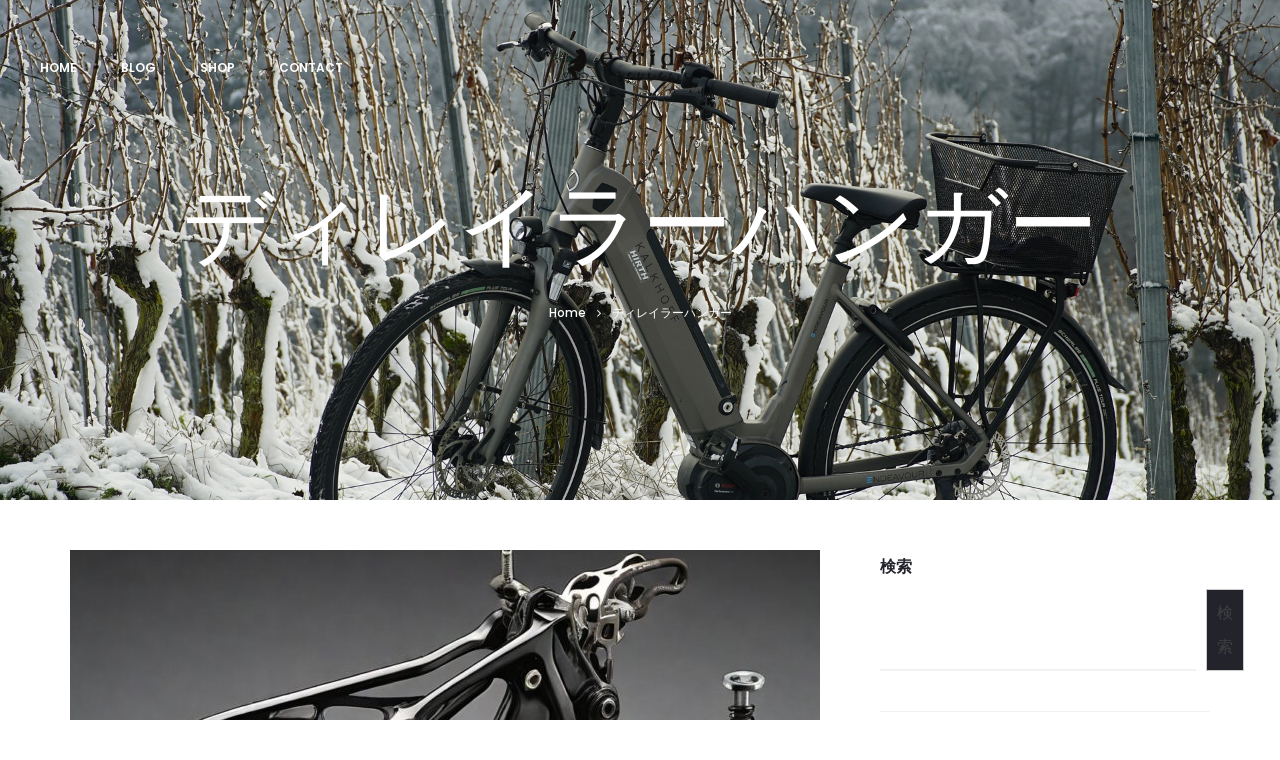

--- FILE ---
content_type: text/html; charset=utf-8
request_url: https://www.google.com/recaptcha/api2/aframe
body_size: 269
content:
<!DOCTYPE HTML><html><head><meta http-equiv="content-type" content="text/html; charset=UTF-8"></head><body><script nonce="KdbXRBAGiTUVw6t92jYWvQ">/** Anti-fraud and anti-abuse applications only. See google.com/recaptcha */ try{var clients={'sodar':'https://pagead2.googlesyndication.com/pagead/sodar?'};window.addEventListener("message",function(a){try{if(a.source===window.parent){var b=JSON.parse(a.data);var c=clients[b['id']];if(c){var d=document.createElement('img');d.src=c+b['params']+'&rc='+(localStorage.getItem("rc::a")?sessionStorage.getItem("rc::b"):"");window.document.body.appendChild(d);sessionStorage.setItem("rc::e",parseInt(sessionStorage.getItem("rc::e")||0)+1);localStorage.setItem("rc::h",'1768643258181');}}}catch(b){}});window.parent.postMessage("_grecaptcha_ready", "*");}catch(b){}</script></body></html>